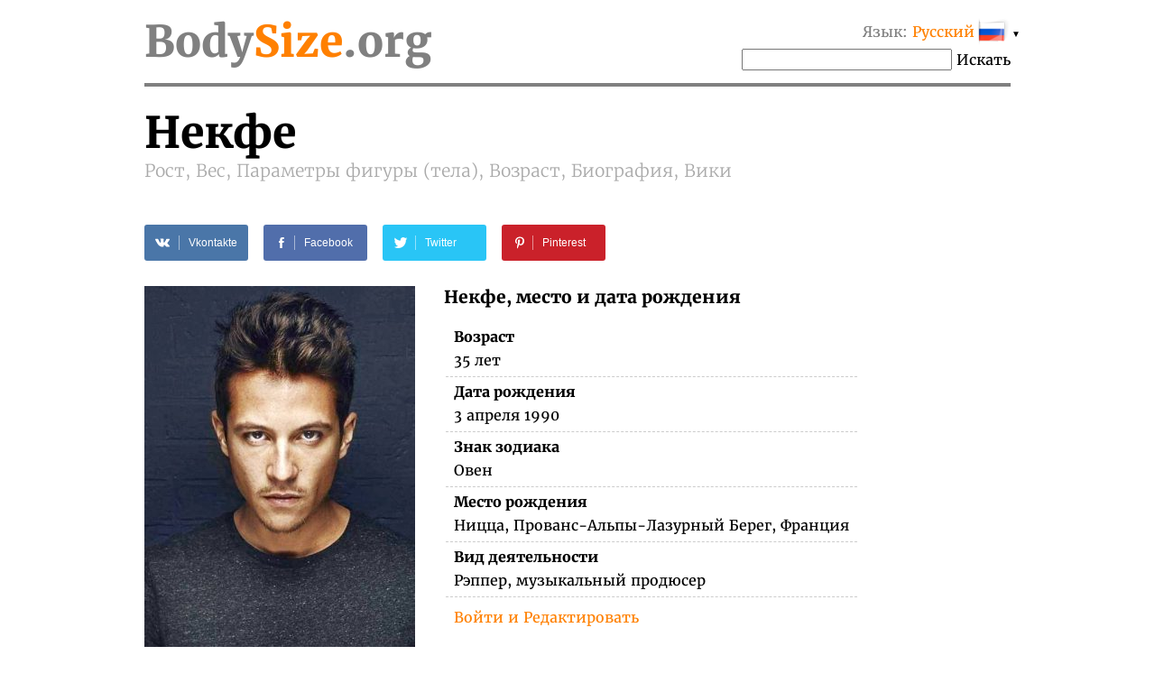

--- FILE ---
content_type: text/html; charset=UTF-8
request_url: https://bodysize.org/ru/nekfeu/
body_size: 13224
content:
<!DOCTYPE html>
<html lang="ru"><head>
	<meta http-equiv="content-type" content="text/html; charset=UTF-8">
	<meta http-equiv="X-UA-Compatible" content="IE=edge">
	<link rel="icon" type="image/png" href="/favicon.png" />
	<link rel="apple-touch-icon" href="/favicon.png"/>
	<title>Некфе • Рост, Вес, Параметры фигуры (тела), Возраст, Биография, Вики</title>
	<meta name="description" content="Некфе 2026 Рост: 175 см, Вес: 72 кг, Параметры фигуры (тела): –, Дата рождения, Цвет волос, Цвет глаз, Национальность">
	<meta name="keywords" content="Некфе Рост, Вес, Параметры фигуры (тела), Возраст">
	<meta name="viewport" content="width=device-width">
	<meta property="og:site_name" content="BodySize.org">
	<meta property="og:locale" content="ru_RU">
	<meta property="og:type" content="article" />
	<meta property="og:title" content="Некфе" />
	<meta property="og:description" content="Некфе 2026 Рост: 175 см, Вес: 72 кг, Параметры фигуры (тела): –, Дата рождения, Цвет волос, Цвет глаз, Национальность" />
	<meta property="og:url" content="https://bodysize.org/ru/nekfeu/" />
	<meta property="og:image" content="https://bodysize.org/wp-content/uploads/2018/11/Nekfeu-300x400.jpg" />
	<link rel="canonical" href="https://bodysize.org/ru/nekfeu/" />
	 
	<link rel="alternate" hreflang="en" href="https://bodysize.org/en/nekfeu/" /> 
	<link rel="alternate" hreflang="ru" href="https://bodysize.org/ru/nekfeu/" /> 
	<link rel="alternate" hreflang="es" href="https://bodysize.org/es/nekfeu/" /> 
	<link rel="alternate" hreflang="it" href="https://bodysize.org/it/nekfeu/" /> 
	<link rel="alternate" hreflang="de" href="https://bodysize.org/de/nekfeu/" /> 
	<link rel="alternate" hreflang="fr" href="https://bodysize.org/fr/nekfeu/" /> 
	<link rel="alternate" hreflang="pt" href="https://bodysize.org/pt/nekfeu/" /> 
	<link rel="alternate" hreflang="tr" href="https://bodysize.org/tr/nekfeu/" /> 
	<link rel="alternate" hreflang="nl" href="https://bodysize.org/nl/nekfeu/" /> 
	<link rel="alternate" hreflang="pl" href="https://bodysize.org/pl/nekfeu/" /> 
	<script async src="https://pagead2.googlesyndication.com/pagead/js/adsbygoogle.js?client=ca-pub-7958472158675518" crossorigin="anonymous"></script>
	<link href="https://bodysize.org/wp-content/themes/bodysize/style.css?v48" rel="stylesheet">
		<!--<link href="/wp-content/themes/bodysize/fonts.css?v1" rel="stylesheet">-->
	<style>@font-face{font-family:'Merriweather';font-style:normal;font-weight:300;src:local('Merriweather Light'),local(Merriweather-Light),url(https://fonts.gstatic.com/s/merriweather/v15/ZvcMqxEwPfh2qDWBPxn6nrMRY-O9-Xp5ppZeqcQcMH8.woff2) format("woff2");unicode-range:U+0460-052F,U+20B4,U+2DE0-2DFF,U+A640-A69F}@font-face{font-family:'Merriweather';font-style:normal;font-weight:300;src:local('Merriweather Light'),local(Merriweather-Light),url(https://fonts.gstatic.com/s/merriweather/v15/ZvcMqxEwPfh2qDWBPxn6nhBw1OMgj265uIpoXHqn6zY.woff2) format("woff2");unicode-range:U+0400-045F,U+0490-0491,U+04B0-04B1,U+2116}@font-face{font-family:'Merriweather';font-style:normal;font-weight:300;src:local('Merriweather Light'),local(Merriweather-Light),url(https://fonts.gstatic.com/s/merriweather/v15/ZvcMqxEwPfh2qDWBPxn6nrsKtFnhOiVZh9MDlvO1Vys.woff2) format("woff2");unicode-range:U+0100-024F,U+1E00-1EFF,U+20A0-20AB,U+20AD-20CF,U+2C60-2C7F,U+A720-A7FF}@font-face{font-family:'Merriweather';font-style:normal;font-weight:300;src:local('Merriweather Light'),local(Merriweather-Light),url(https://fonts.gstatic.com/s/merriweather/v15/ZvcMqxEwPfh2qDWBPxn6nkZRWJQ0UjzR2Uv6RollX_g.woff2) format("woff2");unicode-range:U+0000-00FF,U+0131,U+0152-0153,U+02C6,U+02DA,U+02DC,U+2000-206F,U+2074,U+20AC,U+2212,U+2215}@font-face{font-family:'Merriweather';font-style:normal;font-weight:400;src:local(Merriweather),local(Merriweather-Regular),url(https://fonts.gstatic.com/s/merriweather/v15/RFda8w1V0eDZheqfcyQ4EA7aC6SjiAOpAWOKfJDfVRY.woff2) format("woff2");unicode-range:U+0460-052F,U+20B4,U+2DE0-2DFF,U+A640-A69F}@font-face{font-family:'Merriweather';font-style:normal;font-weight:400;src:local(Merriweather),local(Merriweather-Regular),url(https://fonts.gstatic.com/s/merriweather/v15/RFda8w1V0eDZheqfcyQ4EBdwxCXfZpKo5kWAx_74bHs.woff2) format("woff2");unicode-range:U+0400-045F,U+0490-0491,U+04B0-04B1,U+2116}@font-face{font-family:'Merriweather';font-style:normal;font-weight:400;src:local(Merriweather),local(Merriweather-Regular),url(https://fonts.gstatic.com/s/merriweather/v15/RFda8w1V0eDZheqfcyQ4EIjoYw3YTyktCCer_ilOlhE.woff2) format("woff2");unicode-range:U+0100-024F,U+1E00-1EFF,U+20A0-20AB,U+20AD-20CF,U+2C60-2C7F,U+A720-A7FF}@font-face{font-family:'Merriweather';font-style:normal;font-weight:400;src:local(Merriweather),local(Merriweather-Regular),url(https://fonts.gstatic.com/s/merriweather/v15/RFda8w1V0eDZheqfcyQ4EBampu5_7CjHW5spxoeN3Vs.woff2) format("woff2");unicode-range:U+0000-00FF,U+0131,U+0152-0153,U+02C6,U+02DA,U+02DC,U+2000-206F,U+2074,U+20AC,U+2212,U+2215}@font-face{font-family:'Merriweather';font-style:normal;font-weight:700;src:local('Merriweather Bold'),local(Merriweather-Bold),url(https://fonts.gstatic.com/s/merriweather/v15/ZvcMqxEwPfh2qDWBPxn6nlPfeBX0b_nUXzRxYCltCF0.woff2) format("woff2");unicode-range:U+0460-052F,U+20B4,U+2DE0-2DFF,U+A640-A69F}@font-face{font-family:'Merriweather';font-style:normal;font-weight:700;src:local('Merriweather Bold'),local(Merriweather-Bold),url(https://fonts.gstatic.com/s/merriweather/v15/ZvcMqxEwPfh2qDWBPxn6noS3435hDhFFCA6hA_HcfZQ.woff2) format("woff2");unicode-range:U+0400-045F,U+0490-0491,U+04B0-04B1,U+2116}@font-face{font-family:'Merriweather';font-style:normal;font-weight:700;src:local('Merriweather Bold'),local(Merriweather-Bold),url(https://fonts.gstatic.com/s/merriweather/v15/ZvcMqxEwPfh2qDWBPxn6nkqWMeizceScn2Xpn1ZpsKI.woff2) format("woff2");unicode-range:U+0100-024F,U+1E00-1EFF,U+20A0-20AB,U+20AD-20CF,U+2C60-2C7F,U+A720-A7FF}@font-face{font-family:'Merriweather';font-style:normal;font-weight:700;src:local('Merriweather Bold'),local(Merriweather-Bold),url(https://fonts.gstatic.com/s/merriweather/v15/ZvcMqxEwPfh2qDWBPxn6nshHwsiXhsDb0smKjAA7Bek.woff2) format("woff2");unicode-range:U+0000-00FF,U+0131,U+0152-0153,U+02C6,U+02DA,U+02DC,U+2000-206F,U+2074,U+20AC,U+2212,U+2215}</style>

	 
	 
</head>
<body>
	<div class="page">
		<div class="header">
			<a class="logo" href="/ru">Body<span class="color">Size</span>.org</a>

			 
			<div id="languages" class="languages" onclick="toggleLanglist()" onmouseenter="document.getElementById('language-list').style.display='block';" onmouseleave="document.getElementById('language-list').style.display='none';">
				<span class="grey">Язык:</span> <span class="ahref lang-name ln-ru">Русский</span> <i>&#9660;</i>
				<ul id="language-list" class="lang-list">						<li class="ln-en"><a href="/en/nekfeu/">English</a></li>						<li class="ln-es"><a href="/es/nekfeu/">Español</a></li>						<li class="ln-it"><a href="/it/nekfeu/">Italiano</a></li>						<li class="ln-de"><a href="/de/nekfeu/">Deutsch</a></li>						<li class="ln-pt"><a href="/pt/nekfeu/">Português</a></li>						<li class="ln-fr"><a href="/fr/nekfeu/">Français</a></li>						<li class="ln-tr"><a href="/tr/nekfeu/">Türkçe</a></li>						<li class="ln-nl"><a href="/nl/nekfeu/">Nederlands</a></li>						<li class="ln-pl"><a href="/pl/nekfeu/">Polski</a></li></ul>
			</div>
			<div class="search">
				<form action="/ru/" method="get">
					<input type="text" name="q" value=""/>
					<button>Искать</button>
				</form>
			</div>
			 
		</div>
	
	<div itemscope itemtype="http://schema.org/Person">


		<h1 class="person-title"><span itemprop="name" class="person-name">Некфе</span> <br> Рост, Вес, Параметры фигуры (тела), Возраст, Биография, Вики</h1>

		<div id="head_bar" class="desktop-only"><div class="insertion after-title"><div class='adfinity_block_6027'></div></div></div>

		<div class="social-share-links">
			 
	<a class="vk" href="//vkontakte.ru/share.php?url=https%3A%2F%2Fbodysize.org%2Fru%2Fnekfeu%2F" onclick="window.open(this.href, this.title, 'toolbar=0, status=0, width=548, height=325'); this.setAttribute('href','#'); ym(56834143, 'reachGoal', 'share-vk'); return false;" title="Share VK" target="_parent">
		<div class="social-icon"><i class="white-icon-vkontakte"></i></div>
		<div class="social-text">Vkontakte</div>
	</a>

	<a class="fb" href="//www.facebook.com/sharer.php?s=100&p[url]=https%3A%2F%2Fbodysize.org%2Fru%2Fnekfeu%2F&p[images][0]=https://bodysize.org/wp-content/uploads/2018/11/Nekfeu.jpg" onclick="window.open(this.href, this.title, 'toolbar=0, status=0, width=548, height=325'); this.setAttribute('href','#'); ym(56834143, 'reachGoal', 'share-fb'); return false;" title="Share Facebook" target="_parent">
		<div class="social-icon"><i class="white-icon-facebook"></i></div>
		<div class="social-text">Facebook</div>
	</a>

	<a class="tw" href="//twitter.com/share?text=%D0%9D%D0%B5%D0%BA%D1%84%D0%B5+%E2%80%93+%D0%A0%D0%BE%D1%81%D1%82%2C+%D0%92%D0%B5%D1%81%2C+%D0%9F%D0%B0%D1%80%D0%B0%D0%BC%D0%B5%D1%82%D1%80%D1%8B+%D1%84%D0%B8%D0%B3%D1%83%D1%80%D1%8B+%28%D1%82%D0%B5%D0%BB%D0%B0%29%2C+%D0%92%D0%BE%D0%B7%D1%80%D0%B0%D1%81%D1%82%2C+%D0%91%D0%B8%D0%BE%D0%B3%D1%80%D0%B0%D1%84%D0%B8%D1%8F%2C+%D0%92%D0%B8%D0%BA%D0%B8&url=https%3A%2F%2Fbodysize.org%2Fru%2Fnekfeu%2F" title="Tweet" onclick="window.open(this.href, this.title, 'toolbar=0, status=0, width=548, height=325'); this.setAttribute('href','#'); ym(56834143, 'reachGoal', 'share-tw'); return false;" target="_parent">
		<div class="social-icon"><i class="white-icon-twitter"></i></div>
		<div class="social-text">Twitter</div>
	</a>

	<a class="pi" href="//pinterest.com/pin/create/button/?url=https%3A%2F%2Fbodysize.org%2Fru%2Fnekfeu%2F&amp;media=https://bodysize.org/wp-content/uploads/2018/11/Nekfeu.jpg&amp;description=%D0%9D%D0%B5%D0%BA%D1%84%D0%B5+%E2%80%93+%D0%A0%D0%BE%D1%81%D1%82%2C+%D0%92%D0%B5%D1%81%2C+%D0%9F%D0%B0%D1%80%D0%B0%D0%BC%D0%B5%D1%82%D1%80%D1%8B+%D1%84%D0%B8%D0%B3%D1%83%D1%80%D1%8B+%28%D1%82%D0%B5%D0%BB%D0%B0%29%2C+%D0%92%D0%BE%D0%B7%D1%80%D0%B0%D1%81%D1%82%2C+%D0%91%D0%B8%D0%BE%D0%B3%D1%80%D0%B0%D1%84%D0%B8%D1%8F%2C+%D0%92%D0%B8%D0%BA%D0%B8" onclick="ym(56834143, 'reachGoal', 'share-pi'); return true;" title="Pinterest" target="_parent">
		<div class="social-icon"><i class="white-icon-pinterest"></i></div>
		<div class="social-text">Pinterest</div>
	</a>
			</div>

		<div class="portrait"><img width="300" height="400" src="https://bodysize.org/wp-content/uploads/2018/11/Nekfeu-300x400.jpg" class="attachment-medium size-medium wp-post-image" alt="Некфе" decoding="async" fetchpriority="high" srcset="https://bodysize.org/wp-content/uploads/2018/11/Nekfeu-300x400.jpg 300w, https://bodysize.org/wp-content/uploads/2018/11/Nekfeu-150x200.jpg 150w, https://bodysize.org/wp-content/uploads/2018/11/Nekfeu-480x640.jpg 480w, https://bodysize.org/wp-content/uploads/2018/11/Nekfeu.jpg 482w" sizes="(max-width: 300px) 100vw, 300px" /></div>

		<div id="head_bar_mobile" class="mobile-only"><div class="insertion after-title-mobile"><div class='adfinity_block_6027'></div></div></div>

		<h3 style="margin-top: 0;">Некфе, место и дата рождения</h3>
		<table class="info-table single-column">
						<tr>
				<th>Возраст</th>
			</tr>
			<tr>
				<td>35 лет</td>
			</tr>
						<tr>
				<th>Дата рождения</th>
			</tr>
			<tr>
				<td>3 апреля 1990<span style="display: none" itemprop="birthDate">1990-04-03</span></td>
			</tr>
						<tr>
				<th>Знак зодиака</th>
			</tr>
			<tr>
				<td>Овен</td>
			</tr>
			<tr>
				<th>Место рождения</th>
			</tr>
			<tr itemprop="birthPlace" itemscope itemtype="http://schema.org/Place">
				<td itemprop="address">Ницца, Прованс-Альпы-Лазурный Берег, Франция</td>
			</tr>
			<tr>
				<th>Вид деятельности</th>
			</tr>
			<tr>
				<td itemprop="jobTitle">Рэппер, музыкальный продюсер</td>
			</tr>
			<tr>
				<th><div class="fb-like" data-href="https://bodysize.org/ru/nekfeu/" data-layout="button_count" data-action="like" data-size="large" data-show-faces="false" data-share="false"></div></th>
			</tr>
						<tr class="no-border">
				<td><a href="javascript:void(0);" class="edit-link" onclick="openLightbox('login');return false;">Войти и Редактировать</a></td>
			</tr>
					</table>

	</div>
	<div style="clear: both; margin-bottom: 2em;"></div>

	<div class="insertion after-general"><div class='adfinity_block_6027'></div></div>
	<h2>Биография (вики)</h2>
	<div class="informer type-g desktop-only"><picture><source type="image/webp" srcset="/wp-content/generated/informer/0/472/472717-g.webp"><img alt="" src="/wp-content/generated/informer/0/472/472717-g.webp" /></picture></div>			<div class="brief"><p>Кен Самарас (родился 3 апреля 1990), более известный под своим сценическим псевдонимом Nekfeu-французский рэпер, актер и продюсер, который также является членом коллегиального л&#8217;entourage, и рэп-группы 1995. Он начал свою карьеру в качестве члена группы с-командой, с друзьями детства Framal, Mekra, 2Zer Вашингтон и DJ элиты. Он пришел в 1995 году в 2007, участвуя в открытие поединки микрофон по Парижу. </p>
<p>Помимо двух расширенных играет с 1995 (Орели в 2011 году и Анаис в 2012 году), а также студийный альбом Париж-Сюд минуты в 2013 году, Nekfeu выпустил свой дебютный студийный альбом ФЭУ 8 июня 2015 г., по которому он выиграл Лучший городской музыкальный альбом на Виктуар де ля мюзик в феврале 2016 года, а также Destins Liés с s-Crew в июне 2016 года. В 2015 году он также написал и исполнил песню на французском языке из фильма Крид. </p>
<p>В 2017 году он дебютировал в фильме зазывают sépare сметка, напротив Катрин Денев.</p>
</div>
				<div style="font-style: italic;">-= Переведено сервисом <a href="http://translate.yandex.ru/" target="_blank" rel="noindex,nofollow">Яндекс.Переводчик</a> =-</div>
				<div style="clear: both"></div>

		<div class="photo-placeholder"><a href="javascript:void(0);" class="edit-link" onclick="openLightbox('login');return false;">Войти и Добавить фото</a>	</div>
	
	<h2 class="text-center">Параметры фигуры (тела)</h2>
	<div class="two-columns">
		<div class="left-column">
			<h3>Рост и вес 2026</h3>
			<div class="informer type-hw desktop-only"><picture><source type="image/webp" srcset="/wp-content/generated/informer/0/472/472717-hw.webp"><img alt="" src="/wp-content/generated/informer/0/472/472717-hw.webp" /></picture></div>			Какой рост и сколько весит Некфе?			<table class="info-table">
				<tr>
					<th>Рост</th>
					<td>175 см</td>
				</tr>
				<tr>
					<th>Вес</th>
					<td>72 кг</td>
				</tr>
								<tr class="no-border">
					<th>&nbsp;</th>
					<td><a href="javascript:void(0);" class="edit-link" onclick="openLightbox('login');return false;">Войти и Редактировать</a></td>
				</tr>
							</table>
		</div>

		<div class="right-column" id="mid_mobile"><div class="insertion after-hw"><script async src="https://pagead2.googlesyndication.com/pagead/js/adsbygoogle.js?client=ca-pub-7958472158675518"
     crossorigin="anonymous"></script>
<!-- bodysize.org - resp2 -->
<ins class="adsbygoogle"
     style="display:block"
     data-ad-client="ca-pub-7958472158675518"
     data-ad-slot="7990474921"
     data-ad-format="auto"
     data-full-width-responsive="true"></ins>
<script>
     (adsbygoogle = window.adsbygoogle || []).push({});
</script>
</div></div>
	</div><!-- /two-columns -->

	<div class="two-columns">
		<div class="left-column">
			<h3>Размеры одежды и обуви</h3>
						<table class="info-table">
				<tr>
					<th>Обхват груди</th>
					<td>–</td>
				</tr>
				<tr>
					<th>Талия</th>
					<td>–</td>
				</tr>
				<tr>
					<th>Бедра</th>
					<td>–</td>
				</tr>
												<tr>
					<th>Размер одежды</th>
					<td>–</td>
				</tr>
				<tr>
					<th>Размер (ноги) обуви</th>
					<td>–</td>
				</tr>
								<tr class="no-border">
					<th>&nbsp;</th>
					<td><a href="javascript:void(0);" class="edit-link" onclick="openLightbox('login');return false;">Войти и Редактировать</a></td>
				</tr>
							</table>
		</div>
		<div class="right-column">
			<div class="diagramm male">
				<img class="b-lazy" src="[data-uri]" data-src="/wp-content/themes/bodysize/img/male.jpg" alt="" width="300" height="400" />
				<div class="breast sizeline"><span class="grey">Грудь</span> –</div>
				<div class="waist sizeline"><span class="grey">Талия</span> –</div>
				<div class="hips sizeline"><span class="grey">Бедра</span> –</div>
			</div>
		</div>
	</div><!-- /two-columns -->

	<div class="two-columns">
		<div class="left-column">
			<h3>Внешность</h3>
			<table class="info-table">
				<tr>
					<th>Цвет волос</th>
					<td>Темно-каштановые</td>
				</tr>
				<tr>
					<th>Цвет глаз</th>
					<td>Темно-карие</td>
				</tr>
				<tr>
					<th>Национальность</th>
					<td>Французский</td>
				</tr>
				<tr>
					<th>Раса / народность</th>
					<td>Европейская</td>
				</tr>
			</table>
		</div>
	</div><!-- /two-columns -->

	
	<div class="social-share-links">
		 
	<a class="vk" href="//vkontakte.ru/share.php?url=https%3A%2F%2Fbodysize.org%2Fru%2Fnekfeu%2F" onclick="window.open(this.href, this.title, 'toolbar=0, status=0, width=548, height=325'); this.setAttribute('href','#'); ym(56834143, 'reachGoal', 'share-vk'); return false;" title="Share VK" target="_parent">
		<div class="social-icon"><i class="white-icon-vkontakte"></i></div>
		<div class="social-text">Vkontakte</div>
	</a>

	<a class="fb" href="//www.facebook.com/sharer.php?s=100&p[url]=https%3A%2F%2Fbodysize.org%2Fru%2Fnekfeu%2F&p[images][0]=https://bodysize.org/wp-content/uploads/2018/11/Nekfeu.jpg" onclick="window.open(this.href, this.title, 'toolbar=0, status=0, width=548, height=325'); this.setAttribute('href','#'); ym(56834143, 'reachGoal', 'share-fb'); return false;" title="Share Facebook" target="_parent">
		<div class="social-icon"><i class="white-icon-facebook"></i></div>
		<div class="social-text">Facebook</div>
	</a>

	<a class="tw" href="//twitter.com/share?text=%D0%9D%D0%B5%D0%BA%D1%84%D0%B5+%E2%80%93+%D0%A0%D0%BE%D1%81%D1%82%2C+%D0%92%D0%B5%D1%81%2C+%D0%9F%D0%B0%D1%80%D0%B0%D0%BC%D0%B5%D1%82%D1%80%D1%8B+%D1%84%D0%B8%D0%B3%D1%83%D1%80%D1%8B+%28%D1%82%D0%B5%D0%BB%D0%B0%29%2C+%D0%92%D0%BE%D0%B7%D1%80%D0%B0%D1%81%D1%82%2C+%D0%91%D0%B8%D0%BE%D0%B3%D1%80%D0%B0%D1%84%D0%B8%D1%8F%2C+%D0%92%D0%B8%D0%BA%D0%B8&url=https%3A%2F%2Fbodysize.org%2Fru%2Fnekfeu%2F" title="Tweet" onclick="window.open(this.href, this.title, 'toolbar=0, status=0, width=548, height=325'); this.setAttribute('href','#'); ym(56834143, 'reachGoal', 'share-tw'); return false;" target="_parent">
		<div class="social-icon"><i class="white-icon-twitter"></i></div>
		<div class="social-text">Twitter</div>
	</a>

	<a class="pi" href="//pinterest.com/pin/create/button/?url=https%3A%2F%2Fbodysize.org%2Fru%2Fnekfeu%2F&amp;media=https://bodysize.org/wp-content/uploads/2018/11/Nekfeu.jpg&amp;description=%D0%9D%D0%B5%D0%BA%D1%84%D0%B5+%E2%80%93+%D0%A0%D0%BE%D1%81%D1%82%2C+%D0%92%D0%B5%D1%81%2C+%D0%9F%D0%B0%D1%80%D0%B0%D0%BC%D0%B5%D1%82%D1%80%D1%8B+%D1%84%D0%B8%D0%B3%D1%83%D1%80%D1%8B+%28%D1%82%D0%B5%D0%BB%D0%B0%29%2C+%D0%92%D0%BE%D0%B7%D1%80%D0%B0%D1%81%D1%82%2C+%D0%91%D0%B8%D0%BE%D0%B3%D1%80%D0%B0%D1%84%D0%B8%D1%8F%2C+%D0%92%D0%B8%D0%BA%D0%B8" onclick="ym(56834143, 'reachGoal', 'share-pi'); return true;" title="Pinterest" target="_parent">
		<div class="social-icon"><i class="white-icon-pinterest"></i></div>
		<div class="social-text">Pinterest</div>
	</a>
		</div>

	<div id="foot_bar"><div class="insertion after-appearance"><div class='adfinity_block_6027'></div></div></div>

    
				<h2>Видео</h2>
			<div class="video-placeholder"><a href="javascript:void(0);" class="edit-link" onclick="openLightbox('login');return false;">Войти и Добавить видео</a>			</div>
		
    		<h2>Некфе в социальных сетях</h2>
		<a href="/ru/name/19840" id="pim-person-media" data-id="19840">See &rarr;</a>
		<script>
	        var lang = document.querySelector('html').getAttribute('lang');
	        var person_id = document.querySelector('#pim-person-media').getAttribute('data-id');

	        fetch('https://peopleinmedia.org/api/bodysize/widget?person_id='+person_id+'&lang='+lang)
		        .then(response => response.text())
		        .then(html => {document.querySelector('#pim-person-media').outerHTML = html;});
        </script>
    
	<div class="similar">
		<h2>Похожие знаменитости</h2>
		<ul class="persons similar"><li class="top100"><a class="img" href="/ru/top100/"><img class="b-lazy" src="[data-uri]" data-src="https://bodysize.org/wp-content/uploads/2018/05/LeBron-James-150x200.jpg" alt="Леброн Джеймс" /></a><a class="name" href="/ru/top100/">Леброн Джеймс<br><strong>TOP 100 #5</strong></a></li><li><a class="img" href="/ru/sadio-mane/"><img class="b-lazy" src="[data-uri]" data-src="/wp-content/uploads/2017/01/Sadio-Mane-friendly-match-Liverpool-Huddersfield-July-2016-150x200.jpg" alt="Садио Мане" /></a><a class="name" href="/ru/sadio-mane/">Садио Мане<br>Рост:&nbsp;175 см</a></li><li><a class="img" href="/ru/anwar-hadid/"><img class="b-lazy" src="[data-uri]" data-src="/wp-content/uploads/2018/05/Anwar-Hadid1-150x200.jpg" alt="Анвар Хадид" /></a><a class="name" href="/ru/anwar-hadid/">Анвар Хадид<br>Вес:&nbsp;72 кг</a></li><li><a class="img" href="/ru/david-de-gea/"><img class="b-lazy" src="[data-uri]" data-src="/wp-content/uploads/2017/01/David-de-Gea-intonation-Spanish-national-anthem-EURO-2016-match-Spain-and-Czech-Republic-June-13-2016-150x200.jpg" alt="Давид Де Хеа" /></a><a class="name" href="/ru/david-de-gea/">Давид Де Хеа<br>Возраст:&nbsp;35</a></li><li><a class="img" href="/ru/gucci-mane/"><img class="b-lazy" src="[data-uri]" data-src="/wp-content/uploads/2018/02/Gucci-Mane-150x200.jpg" alt="Гуччи Мэйн" /></a><a class="name" href="/ru/gucci-mane/">Гуччи Мэйн<br>рэппер</a></li></ul>		<p style="text-align: center;">
			<a class="large-button" href="/ru/like-me/">Искать Знаменитость как я</a>
		</p>
	</div>

		<div class="jubilee-container">
		<h2>У кого день рождения сегодня <a id="bdays" href="/ru/birthday/">»</a></h2>
			<div id="jubilee-placeholder"></div>
	<script>
		var d = new Date(); var m = 1 + d.getMonth(); var day = d.getDate(); if ( day < 10 ) day = '0'+day;
		document.getElementById('bdays').setAttribute('href', '/ru/birthday/'+m+''+day+'/');

		window.jubileeSubstituted = false;
		window.addEventListener('scroll', function() {
			var box = document.getElementById('jubilee-placeholder').getBoundingClientRect();
			if ( box.top - window.innerHeight < 200 && false == window.jubileeSubstituted ) {
				window.jubileeSubstituted = true;
				if ( document.getElementById('jubilee-placeholder') ) {
					var xhr = new XMLHttpRequest();
					var d = new Date();
					xhr.open('GET', '/express-ajax.php?action=jubilee_slider&l=2&d='+d.getFullYear()+'-'+(d.getMonth()+1)+'-'+d.getDate(), true);
					xhr.onreadystatechange = function() {
						if (xhr.readyState != 4) return;
						if (xhr.status == 200 && xhr.responseText.length > 10) {
							document.getElementById('jubilee-placeholder').innerHTML = xhr.responseText;

							var swiper = new Swiper('#jubilee-placeholder .swiper-container', {
								slidesPerView: 'auto',
								spaceBetween: 120,
								centeredSlides: true,
								loop: true,
								pagination: {
									el: '#jubilee-placeholder .swiper-pagination',
									clickable: true,
								},
								navigation: {
									nextEl: '#jubilee-placeholder .swiper-button-next',
									prevEl: '#jubilee-placeholder .swiper-button-prev',
								},
								autoplay: {
									delay: 7000,
								}
							});
						}
					};
					xhr.send();
				}
			}
		});
	</script>
		</div>
	
			<div class="eurovision-container">
		<h2>Евровидение 2024 – список участников <a href="/ru/eurovision/">»</a></h2>
		<div class="eurovision-snippet"><ul class="persons"><li><a class="img" href="/ru/eurovision/"><img class="b-lazy" src="[data-uri]" data-src="/wp-content/uploads/2024/04/Joost-Klein-150x200.jpg" alt="Йост Клейн" /></a><a class="name" href="/ru/eurovision/"><strong>#1</strong> Joost Klein<br><strong>The Netherlands</strong></a></li><li><a class="img" href="/ru/eurovision/"><img class="b-lazy" src="[data-uri]" data-src="/wp-content/uploads/2024/04/Mustii-150x200.jpg" alt="Мустий" /></a><a class="name" href="/ru/eurovision/"><strong>#8</strong> Mustii<br><strong>Бельгия</strong></a></li><li><a class="img" href="/ru/eurovision/"><img class="b-lazy" src="[data-uri]" data-src="/wp-content/uploads/2024/04/Kaleen-150x200.jpg" alt="Kaleen" /></a><a class="name" href="/ru/eurovision/"><strong>#16</strong> Kaleen<br><strong>Австрия</strong></a></li><li><a class="img" href="/ru/eurovision/"><img class="b-lazy" src="[data-uri]" data-src="/wp-content/uploads/2024/04/Baby_Lasagna-150x200.jpg" alt="Бейби Лазанья" /></a><a class="name" href="/ru/eurovision/"><strong>#17</strong> Baby Lasagna<br><strong>Хорватия</strong></a></li><li><a class="img" href="/ru/eurovision/"><img class="b-lazy" src="[data-uri]" data-src="/wp-content/uploads/2024/04/Isaak-Guderian-150x200.jpg" alt="Исаак Гудериан" /></a><a class="name" href="/ru/eurovision/"><strong>#32</strong> Isaak Guderian<br><strong>Германия</strong></a></li></ul><div style="clear:both;height:5px"></div></div>	</div>
	
	
	<div class="insertion page-bottom"><!-- Composite Start -->
<div id="M526016ScriptRootC794119">
    <div id="M526016PreloadC794119">Loading...</div>
</div>
<script src="//jsc.mgid.com/b/o/bodysize.org.794119.js" async></script>
<!-- Composite End --></div>

	

	

	<div class="vertical-ad desktop-only">
        <!-- bodysize.org - 160x600 -->
        <ins class="adsbygoogle" style="display:inline-block;width:160px;height:600px" data-ad-client="ca-pub-7958472158675518" data-ad-slot="6299787602"></ins>
        <script>(adsbygoogle = window.adsbygoogle || []).push({});</script>
	</div>

	<div id="lightboxContainer" class="overlay" onclick="closeLightbox();">
		<div id="lightbox" onclick="event.stopPropagation();">
			<button type="button" class="close-button" onclick="closeLightbox();">&times;</button>

			<div class="content" id="lightbox-gen">
			<div class="input-form"><p><label>Дата рождения</label><input type="date" name="birthday" value="1990-04-03"  /><input type="hidden" name="prev_birthday" value="1990-04-03" /></p><p><label>Дата смерти</label><input type="date" name="deathdate" value=""  /><input type="hidden" name="prev_deathdate" value="" /></p><p><label>Источник информации</label><input type="text" name="proof" value=""  /><input type="hidden" name="prev_proof" value="" /></p><p><label>&nbsp;</label><button class="button" onclick="sendCorrections(this)">OK</button><input type="hidden" name="person_id" value="472716" /></p></div>			</div>

			<div class="content" id="lightbox-hw">
			<div class="input-form"><p><label>Рост</label><input type="number" name="height" value="175"  style="width:5em;" /><input type="hidden" name="prev_height" value="175" />&nbsp;см</p><p><label>Вес</label><input type="number" name="weight" value="72"  style="width:5em;" /><input type="hidden" name="prev_weight" value="72" />&nbsp;кг</p><p><label>Источник информации</label><input type="text" name="proof" value=""  /><input type="hidden" name="prev_proof" value="" /></p><p><label>&nbsp;</label><button class="button" onclick="sendCorrections(this)">OK</button><input type="hidden" name="person_id" value="472716" /></p></div>			</div>

			<div class="content" id="lightbox-ms">
			<div class="input-form"><p><label>Обхват груди</label><input type="number" name="breast" value=""  style="width:5em;" /><input type="hidden" name="prev_breast" value="" />&nbsp;см</p><p><label>Талия</label><input type="number" name="waist" value=""  style="width:5em;" /><input type="hidden" name="prev_waist" value="" />&nbsp;см</p><p><label>Бедра</label><input type="number" name="hips" value=""  style="width:5em;" /><input type="hidden" name="prev_hips" value="" />&nbsp;см</p><p><label>Источник информации</label><input type="text" name="proof" value=""  /><input type="hidden" name="prev_proof" value="" /></p><p><label>&nbsp;</label><button class="button" onclick="sendCorrections(this)">OK</button><input type="hidden" name="person_id" value="472716" /></p></div>			</div>

			<div class="content" id="lightbox-ext">
						</div>

			<div class="content" id="lightbox-video">
			<div class="input-form"><p><label>URL on YouTube</label><input type="text" name="video" value=""  /><input type="hidden" name="prev_video" value="" /></p><input type="hidden" name="proof" value="self-proofed" /><p><label>&nbsp;</label><button class="button" onclick="sendCorrections(this)">OK</button><input type="hidden" name="person_id" value="472716" /></p></div>			</div>

			<div class="content" id="lightbox-photo">
			<div class="input-form"><div id="dropzone" class="dropzone"><div class="drop-here">Перетащите файлы сюда</div><div class="or-">или</div><label for="photo-input" class="select-file">Выберите файлы<input type="file" id="photo-input" value="" /></label></div><div id="dropzone-log"></div><script type="text/javascript" src="/wp-content/themes/bodysize/lib/dropzone.js"></script><input type="hidden" name="proof" value="self-proofed" /><input type="hidden" name="person_id" value="472716" /></div>			</div>

			<div class="content" id="lightbox-login">
			 
	<div class="row">
		<label>Login with</label>
		<div class="oneall_social_login_providers" id="oneall_social_login_providers_7673856" style="display: inline-block;"></div>
		<script data-cfasync="false" type="text/javascript">(function() {
			var oa = document.createElement('script'); oa.type = 'text/javascript';
			oa.async = true; oa.src = 'https://bodysizeorg.api.oneall.com/socialize/library.js';
			var s = document.getElementsByTagName('script')[0]; s.parentNode.insertBefore(oa, s);
		})();</script>
		<script data-cfasync="false" type="text/javascript">var _oneall = _oneall || [];
			_oneall.push(['social_login', 'set_providers', ['facebook','vkontakte']]);
			_oneall.push(['social_login', 'set_callback_uri', 'https://bodysize.org/wp-login.php?oa_social_login_source=login&redirect_to=%2Fru%2Fnekfeu%2F']);
			_oneall.push(['social_login', 'set_custom_css_uri', 'https://secure.oneallcdn.com/css/api/socialize/themes/wordpress/modern.css']);
			_oneall.push(['social_login', 'do_render_ui', 'oneall_social_login_providers_7673856']);
		</script>
	</div>

	<hr />

	<form name="loginform" id="loginform" action="/wp-login.php" method="post">
		<p class="row">
			<label for="user_login">Имя пользователя или email</label>
			<input type="text" name="log" id="user_login" class="input" value="" size="20" autocapitalize="off">
		</p>
		<p class="row">
			<label for="user_pass">Пароль</label>
			<input type="password" name="pwd" id="user_pass" class="input password-input" value="" size="20">
		</p>
		<p class="forgetmenot">
			<input name="rememberme" type="checkbox" id="rememberme" value="forever">
			<label for="rememberme">Запомнить меня</label>
		</p>
		<p class="submit">
			<input type="submit" name="wp-submit" id="wp-submit" class="button button-primary button-large" value="Войти">
			<input type="hidden" name="redirect_to" value="/ru/nekfeu/">
			<input type="hidden" name="testcookie" value="1">
		</p>
	</form>

	<hr />

	<p class="row no-password">
		<a href="https://bodysize.org/wp-login.php?action=register">Регистрация</a> |
		<a href="https://bodysize.org/wp-login.php?action=lostpassword">Забыли пароль?</a>
	</p>
				</div>

					<script>
		var heightInput = document.querySelector('.input-form [name="height"]');
		var heightInputFt = document.querySelector('.input-form [name="height-ft"]');
		var heightInputIn = document.querySelector('.input-form [name="height-in"]');
		var weightInput = document.querySelector('.input-form [name="weight"]');
		var weightInputLbs = document.querySelector('.input-form [name="weight-lbs"]');

		var breastInput = document.querySelector('.input-form [name="breast"]');
		var breastInputIn = document.querySelector('.input-form [name="breast-in"]');
		var waistInput = document.querySelector('.input-form [name="waist"]');
		var waistInputIn = document.querySelector('.input-form [name="waist-in"]');
		var hipsInput = document.querySelector('.input-form [name="hips"]');
		var hipsInputIn = document.querySelector('.input-form [name="hips-in"]');

		function bs_correction_equalize_height( event ) {
			var input = event.target;
			if ( 'height' == input.name ) {
				heightInputFt.value = Math.floor( input.value / 30.48 );
				var inches = (input.value - heightInputFt.value*30.48) / 2.54;
				var feets = inches - Math.floor(inches);
				heightInputIn.value = Math.floor(inches) + Math.ceil(feets*100/25)*0.25;
			} else {
				heightInput.value = Math.round( heightInputFt.value * 30.48 + heightInputIn.value * 2.54 );
			}
		}

		function bs_correction_equalize_weight( event ) {
			var input = event.target;
			if ( 'weight' == input.name ) {
				weightInputLbs.value = Math.floor( input.value / 0.45359237 );
			} else {
				weightInput.value = Math.round( weightInputLbs.value * 0.45359237 );
			}
		}

		function bs_correction_equalize_length( event ) {
			if ( '-in' != event.target.name.slice(-3) ) {
				var input = event.target;
				var inputIn = input.closest('p').querySelector('[name="'+input.name+'-in"]');
				inputIn.value = Math.floor( input.value / 0.254 ) / 10;
			} else {
				var inputIn = event.target;
				var input = inputIn.closest('p').querySelector('[name="'+inputIn.name.slice(0,-3)+'"]');
				input.value = Math.round( inputIn.value * 2.54 );
			}
		}

		heightInput.addEventListener('change',bs_correction_equalize_height);
		heightInputFt.addEventListener('change',bs_correction_equalize_height);
		heightInputIn.addEventListener('change',bs_correction_equalize_height);

		weightInput.addEventListener('change',bs_correction_equalize_weight);
		weightInputLbs.addEventListener('change',bs_correction_equalize_weight);

		breastInput.addEventListener('change',bs_correction_equalize_length);
		breastInputIn.addEventListener('change',bs_correction_equalize_length);
		waistInput.addEventListener('change',bs_correction_equalize_length);
		waistInputIn.addEventListener('change',bs_correction_equalize_length);
		hipsInput.addEventListener('change',bs_correction_equalize_length);
		hipsInputIn.addEventListener('change',bs_correction_equalize_length);
		</script>
				</div>
	</div>


<script async src="https://cdnjs.cloudflare.com/ajax/libs/Swiper/4.0.2/js/swiper.min.js"></script>
<script>
function informer_select_tab( elm, type ) {
	var inf = document.getElementById('informer-'+type);
	inf.innerText = elm.getAttribute('data-content');
	rng = document.createRange();
	rng.selectNode( inf );
	sel = window.getSelection();
	sel.removeAllRanges();
	sel.addRange( rng );
}

function openLightbox( content_id ) {
	PgScrollTop = Math.max(document.body.scrollTop,document.documentElement.scrollTop);

	// Показать фон
	document.getElementById('lightboxContainer').style.display = 'block';

	// Показать контент
	var displays = document.querySelectorAll('#lightbox .content');
	for ( var i=0; i < displays.length; i++ ) {
		displays[i].style.display = 'none';
	}
	document.querySelector('#lightbox-'+content_id).style.display = 'block';
}

function closeLightbox() {
	document.getElementById('lightboxContainer').style.display = 'none';
	//setTimeout( function () {
		window.scrollTo( PgScrollTop );
	//}, 50 );
}

function sendCorrections( elm ) {
	var table = elm.closest('.input-form');

	var data = new FormData();
	var inputs = table.querySelectorAll('input');
	for ( var i = 0; i < inputs.length; i++ ) {
		data.append(inputs[i].name, inputs[i].value);
	}

	var xhr = new XMLHttpRequest();
	xhr.open("POST", '/wp-admin/admin-ajax.php?action=bodysize_correction_post', true);
	xhr.send(data);

	table.innerHTML = '<tr><td><h3>Информация получена.<br/>Спасибо!</h3></td></tr>';
}

function substituteVideo( element ) {
	var video = element.closest('.video');
	var videoId = video.getAttribute('data-video_id');
	video.innerHTML = '<p class="video-container"><iframe width="480" height="360" src="https://www.youtube.com/embed/'+videoId+'?feature=oembed" frameborder="0" allow="accelerometer; autoplay; encrypted-media; gyroscope; picture-in-picture" allowfullscreen></iframe></p>';
}

document.addEventListener("DOMContentLoaded", function() {
	// Включает рекламу от Google
	[].forEach.call(document.querySelectorAll('.adsbygoogle'), function(){
		(adsbygoogle = window.adsbygoogle || []).push({});
	});

	// Если реклама не загрузилась в течении 2 секунд, то отображает заглушки
	setTimeout( function () {
		var ads_hidden = true;
		var ads = document.querySelectorAll('.adsbygoogle');
		for ( var a = 0; a < ads.length; a++ )
			if ( ads[a] && ads[a].getBoundingClientRect().width ) {
				ads_hidden = false;
				break;
			}

		if ( ads_hidden ) {
		//console.log( document.querySelector('.adsbygoogle') );
		//console.log( document.querySelector('.adsbygoogle').getBoundingClientRect().width );
		//if ( !document.querySelector('.adsbygoogle') || !document.querySelector('.adsbygoogle').getBoundingClientRect().width ) {
			var xhr = new XMLHttpRequest();
			var d = new Date();
			xhr.open('GET', '/express-ajax.php?action=static&l=ru', true);
			xhr.onreadystatechange = function() {
				if (xhr.readyState != 4) return;
				if (xhr.status == 200 && xhr.responseText.length > 10) {
					var content = JSON.parse( xhr.responseText );

					document.querySelector('#head_bar').insertAdjacentHTML('beforeend',content.headBar);
					document.querySelector('#mid_mobile').insertAdjacentHTML('beforeend',content.midMobile);
					//document.querySelector('#mid_pc').insertAdjacentHTML('beforeend',content.midPc);
					console.log( document.querySelector('#foot_bar') );
					document.querySelector('#foot_bar').insertAdjacentHTML('beforeend',content.footBar);
				}
			};
			xhr.send();
		}
	}, 2000 );

});
</script>



		<a href="https://www.facebook.com/BodySizeOrgRU/" target="_blank">
			<picture style="max-height: 120px; max-width: 100%">
				<source class="b-lazy" type="image/webp" srcset="[data-uri]" data-srcset="/wp-content/uploads/static/facebook-ru.webp">
				<source class="b-lazy" type="image/png" srcset="[data-uri]" data-srcset="/wp-content/uploads/static/facebook-ru.png">
				<img src="[data-uri]" class="b-lazy" data-src="/wp-content/uploads/static/facebook-ru.png" alt="Facebook" style="max-height: 120px; max-width: 100%" />
			</picture>
		</a>

				<div id="vk_groups"></div>
		<script>
		VK.Widgets.Group("vk_groups", {mode: 0, width: "auto", height: "200"}, 182276232);
		</script>
						<script async src="https://vk.com/js/api/openapi.js?160"></script>
		













		<div class="footer">
			 

						<div class="footer-menu">
				<div class="left-links">
					<a href="/ru/about/">О нас</a>
					<a href="/ru/contact-us/">Связаться с нами</a>
					<a href="/ru/privacy-policy/">Политика конфиденциальности</a>
				</div>
				<div class="right-links">Follow us:<br />
										<a rel="noreferrer noopener" href="https://www.facebook.com/BodySizeOrgRU/" target="_blank">Facebook</a>,
										<a rel="noreferrer noopener" href="https://vk.com/public182276232" target="_blank">Vkontakte</a>,
					<a rel="noreferrer noopener" href="https://www.instagram.com/bodysize_org/" target="_blank">Instagram</a>
				</div>
			</div>

			<p class="langs">				<a href="/en/nekfeu/">English</a> 				<a href="/ru/nekfeu/">Русский</a> 				<a href="/es/nekfeu/">Español</a> 				<a href="/it/nekfeu/">Italiano</a> 				<a href="/de/nekfeu/">Deutsch</a> 				<a href="/pt/nekfeu/">Português</a> 				<a href="/fr/nekfeu/">Français</a> 				<a href="/tr/nekfeu/">Türkçe</a> 				<a href="/nl/nekfeu/">Nederlands</a> 				<a href="/pl/nekfeu/">Polski</a> </p>
			<p class="copyright">© BodySize.org</p>
		</div>

	</div> <!-- .page -->

    <script>/*!
  hey, [be]Lazy.js - v1.8.2 - 2016.10.25
  A fast, small and dependency free lazy load script (https://github.com/dinbror/blazy)
  (c) Bjoern Klinggaard - @bklinggaard - http://dinbror.dk/blazy
*/
    (function(q,m){"function"===typeof define&&define.amd?define(m):"object"===typeof exports?module.exports=m():q.Blazy=m()})(this,function(){function q(b){var c=b._util;c.elements=E(b.options);c.count=c.elements.length;c.destroyed&&(c.destroyed=!1,b.options.container&&l(b.options.container,function(a){n(a,"scroll",c.validateT)}),n(window,"resize",c.saveViewportOffsetT),n(window,"resize",c.validateT),n(window,"scroll",c.validateT));m(b)}function m(b){for(var c=b._util,a=0;a<c.count;a++){var d=c.elements[a],e;a:{var g=d;e=b.options;var p=g.getBoundingClientRect();if(e.container&&y&&(g=g.closest(e.containerClass))){g=g.getBoundingClientRect();e=r(g,f)?r(p,{top:g.top-e.offset,right:g.right+e.offset,bottom:g.bottom+e.offset,left:g.left-e.offset}):!1;break a}e=r(p,f)}if(e||t(d,b.options.successClass))b.load(d),c.elements.splice(a,1),c.count--,a--}0===c.count&&b.destroy()}function r(b,c){return b.right>=c.left&&b.bottom>=c.top&&b.left<=c.right&&b.top<=c.bottom}function z(b,c,a){if(!t(b,a.successClass)&&(c||a.loadInvisible||0<b.offsetWidth&&0<b.offsetHeight))if(c=b.getAttribute(u)||b.getAttribute(a.src)){c=c.split(a.separator);var d=c[A&&1<c.length?1:0],e=b.getAttribute(a.srcset),g="img"===b.nodeName.toLowerCase(),p=(c=b.parentNode)&&"picture"===c.nodeName.toLowerCase();if(g||void 0===b.src){var h=new Image,w=function(){a.error&&a.error(b,"invalid");v(b,a.errorClass);k(h,"error",w);k(h,"load",f)},f=function(){g?p||B(b,d,e):b.style.backgroundImage='url("'+d+'")';x(b,a);k(h,"load",f);k(h,"error",w)};p&&(h=b,l(c.getElementsByTagName("source"),function(b){var c=a.srcset,e=b.getAttribute(c);e&&(b.setAttribute("srcset",e),b.removeAttribute(c))}));n(h,"error",w);n(h,"load",f);B(h,d,e)}else b.src=d,x(b,a)}else"video"===b.nodeName.toLowerCase()?(l(b.getElementsByTagName("source"),function(b){var c=a.src,e=b.getAttribute(c);e&&(b.setAttribute("src",e),b.removeAttribute(c))}),b.load(),x(b,a)):(a.error&&a.error(b,"missing"),v(b,a.errorClass))}function x(b,c){v(b,c.successClass);c.success&&c.success(b);b.removeAttribute(c.src);b.removeAttribute(c.srcset);l(c.breakpoints,function(a){b.removeAttribute(a.src)})}function B(b,c,a){a&&b.setAttribute("srcset",a);b.src=c}function t(b,c){return-1!==(" "+b.className+" ").indexOf(" "+c+" ")}function v(b,c){t(b,c)||(b.className+=" "+c)}function E(b){var c=[];b=b.root.querySelectorAll(b.selector);for(var a=b.length;a--;c.unshift(b[a]));return c}function C(b){f.bottom=(window.innerHeight||document.documentElement.clientHeight)+b;f.right=(window.innerWidth||document.documentElement.clientWidth)+b}function n(b,c,a){b.attachEvent?b.attachEvent&&b.attachEvent("on"+c,a):b.addEventListener(c,a,{capture:!1,passive:!0})}function k(b,c,a){b.detachEvent?b.detachEvent&&b.detachEvent("on"+c,a):b.removeEventListener(c,a,{capture:!1,passive:!0})}function l(b,c){if(b&&c)for(var a=b.length,d=0;d<a&&!1!==c(b[d],d);d++);}function D(b,c,a){var d=0;return function(){var e=+new Date;e-d<c||(d=e,b.apply(a,arguments))}}var u,f,A,y;return function(b){if(!document.querySelectorAll){var c=document.createStyleSheet();document.querySelectorAll=function(a,b,d,h,f){f=document.all;b=[];a=a.replace(/\[for\b/gi,"[htmlFor").split(",");for(d=a.length;d--;){c.addRule(a[d],"k:v");for(h=f.length;h--;)f[h].currentStyle.k&&b.push(f[h]);c.removeRule(0)}return b}}var a=this,d=a._util={};d.elements=[];d.destroyed=!0;a.options=b||{};a.options.error=a.options.error||!1;a.options.offset=a.options.offset||100;a.options.root=a.options.root||document;a.options.success=a.options.success||!1;a.options.selector=a.options.selector||".b-lazy";a.options.separator=a.options.separator||"|";a.options.containerClass=a.options.container;a.options.container=a.options.containerClass?document.querySelectorAll(a.options.containerClass):!1;a.options.errorClass=a.options.errorClass||"b-error";a.options.breakpoints=a.options.breakpoints||!1;a.options.loadInvisible=a.options.loadInvisible||!1;a.options.successClass=a.options.successClass||"b-loaded";a.options.validateDelay=a.options.validateDelay||25;a.options.saveViewportOffsetDelay=a.options.saveViewportOffsetDelay||50;a.options.srcset=a.options.srcset||"data-srcset";a.options.src=u=a.options.src||"data-src";y=Element.prototype.closest;A=1<window.devicePixelRatio;f={};f.top=0-a.options.offset;f.left=0-a.options.offset;a.revalidate=function(){q(a)};a.load=function(a,b){var c=this.options;void 0===a.length?z(a,b,c):l(a,function(a){z(a,b,c)})};a.destroy=function(){var a=this._util;this.options.container&&l(this.options.container,function(b){k(b,"scroll",a.validateT)});k(window,"scroll",a.validateT);k(window,"resize",a.validateT);k(window,"resize",a.saveViewportOffsetT);a.count=0;a.elements.length=0;a.destroyed=!0};d.validateT=D(function(){m(a)},a.options.validateDelay,a);d.saveViewportOffsetT=D(function(){C(a.options.offset)},a.options.saveViewportOffsetDelay,a);C(a.options.offset);l(a.options.breakpoints,function(a){if(a.width>=window.screen.width)return u=a.src,!1});setTimeout(function(){q(a)})}});
    var bLazy = new Blazy({
       offset: 400
    });
    </script>

	<script>function toggleLanglist() {
		var elm = document.getElementById('language-list');
		if('block' == elm.style.display){elm.style.display = 'none';}
		else{elm.style.display = 'block';}
	}
	function pictureLoaded( pictureElement ) {
		console.log( pictureElement );
	}
	</script>
	 

        <!-- Google tag (gtag.js) -->
        <script async src="https://www.googletagmanager.com/gtag/js?id=G-43CYGQY13E"></script>
        <script>
          window.dataLayer = window.dataLayer || [];
          function gtag(){dataLayer.push(arguments);}
          gtag('js', new Date());
          gtag('config', 'G-43CYGQY13E');
        </script>
    	<!-- Yandex.Metrika counter -->
    	<script>
    	   (function(m,e,t,r,i,k,a){m[i]=m[i]||function(){(m[i].a=m[i].a||[]).push(arguments)};
    	   m[i].l=1*new Date();k=e.createElement(t),a=e.getElementsByTagName(t)[0],k.async=1,k.src=r,a.parentNode.insertBefore(k,a)})
    	   (window, document, "script", "https://mc.yandex.ru/metrika/tag.js", "ym");
    	   ym(56834143, "init", {
    			clickmap:true,
    			trackLinks:true,
    			accurateTrackBounce:true
    	   });
    	</script>
    	<noscript><div><img src="https://mc.yandex.ru/watch/56834143" style="position:absolute; left:-9999px;" alt="" /></div></noscript>
    	<!-- /Yandex.Metrika counter -->
		
	

	
</body></html>

--- FILE ---
content_type: text/html; charset=utf-8
request_url: https://www.google.com/recaptcha/api2/aframe
body_size: 267
content:
<!DOCTYPE HTML><html><head><meta http-equiv="content-type" content="text/html; charset=UTF-8"></head><body><script nonce="clzYZ_8l2LzmLeOSkLg-xQ">/** Anti-fraud and anti-abuse applications only. See google.com/recaptcha */ try{var clients={'sodar':'https://pagead2.googlesyndication.com/pagead/sodar?'};window.addEventListener("message",function(a){try{if(a.source===window.parent){var b=JSON.parse(a.data);var c=clients[b['id']];if(c){var d=document.createElement('img');d.src=c+b['params']+'&rc='+(localStorage.getItem("rc::a")?sessionStorage.getItem("rc::b"):"");window.document.body.appendChild(d);sessionStorage.setItem("rc::e",parseInt(sessionStorage.getItem("rc::e")||0)+1);localStorage.setItem("rc::h",'1768926303225');}}}catch(b){}});window.parent.postMessage("_grecaptcha_ready", "*");}catch(b){}</script></body></html>